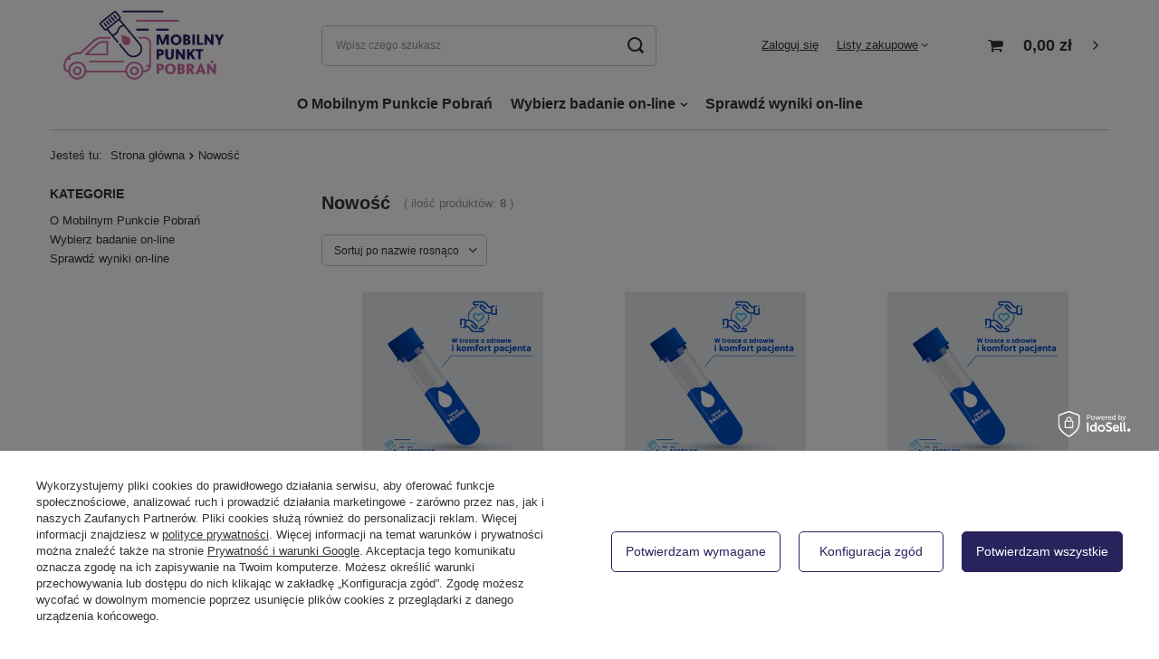

--- FILE ---
content_type: text/html; charset=utf-8
request_url: https://mobilnypunktpobran.pl/pl/newproducts/nowosc.html?newproducts=y
body_size: 14587
content:
<!DOCTYPE html>
<html lang="pl" class="--vat --gross " ><head><meta name='viewport' content='user-scalable=no, initial-scale = 1.0, maximum-scale = 1.0, width=device-width'/> <link rel="preload" crossorigin="anonymous" as="font" href="/gfx/pol/fontello.woff?v=2"><meta http-equiv="Content-Type" content="text/html; charset=utf-8"><meta http-equiv="X-UA-Compatible" content="IE=edge"><title>Nowość | Mobilny punkt pobrań - nie czekaj w kolejce, przyjedziemy do ciebie</title><meta name="keywords" content="Nowość | badania, badania on-line, mobilne pobranie, lekarz online, wyniki badań, konsultacje specjalistyczne, badania lekarskie, pobranie krwi"><meta name="description" content="Nowość Zamów badanie i sprawdź wyniki on-line. Ponad 3000 badań, w ofercie badania podstawowe specjalistyczne oraz laboratoryjne"><link rel="icon" href="/gfx/pol/favicon.ico"><meta name="theme-color" content="#28235D"><meta name="msapplication-navbutton-color" content="#28235D"><meta name="apple-mobile-web-app-status-bar-style" content="#28235D"><link rel="preload stylesheet" as="style" href="/gfx/pol/style.css.gzip?r=1646648359"><script>var app_shop={urls:{prefix:'data="/gfx/'.replace('data="', '')+'pol/',graphql:'/graphql/v1/'},vars:{priceType:'gross',priceTypeVat:true,productDeliveryTimeAndAvailabilityWithBasket:false,geoipCountryCode:'US',},txt:{priceTypeText:' brutto',},fn:{},fnrun:{},files:[],graphql:{}};const getCookieByName=(name)=>{const value=`; ${document.cookie}`;const parts = value.split(`; ${name}=`);if(parts.length === 2) return parts.pop().split(';').shift();return false;};if(getCookieByName('freeeshipping_clicked')){document.documentElement.classList.remove('--freeShipping');}if(getCookieByName('rabateCode_clicked')){document.documentElement.classList.remove('--rabateCode');}</script><meta name="robots" content="index,follow"><meta name="rating" content="general"><meta name="Author" content="Punkt Pobrań na bazie IdoSell (www.idosell.com/shop).">
<!-- Begin LoginOptions html -->

<style>
#client_new_social .service_item[data-name="service_Apple"]:before, 
#cookie_login_social_more .service_item[data-name="service_Apple"]:before,
.oscop_contact .oscop_login__service[data-service="Apple"]:before {
    display: block;
    height: 2.6rem;
    content: url('/gfx/standards/apple.svg?r=1743165583');
}
.oscop_contact .oscop_login__service[data-service="Apple"]:before {
    height: auto;
    transform: scale(0.8);
}
#client_new_social .service_item[data-name="service_Apple"]:has(img.service_icon):before,
#cookie_login_social_more .service_item[data-name="service_Apple"]:has(img.service_icon):before,
.oscop_contact .oscop_login__service[data-service="Apple"]:has(img.service_icon):before {
    display: none;
}
</style>

<!-- End LoginOptions html -->

<!-- Open Graph -->
<meta property="og:type" content="website"><meta property="og:url" content="https://mobilnypunktpobran.pl/pl/newproducts/nowosc.html
"><meta property="og:title" content="Mobilny punkt pobrań - nie czekaj w kolejce, przyjedziemy do ciebie"><meta property="og:description" content="Zamów badanie i sprawdź wyniki on-line. Ponad 3000 badań, w ofercie badania podstawowe specjalistyczne oraz laboratoryjne"><meta property="og:site_name" content="Punkt Pobrań"><meta property="og:locale" content="pl_PL"><meta property="og:image" content="https://mobilnypunktpobran.pl/hpeciai/e558875c6fa9d976591f7d46ca3ccfd2/pol_pl_Zeskrobina-z-ucha-bad-mykol-881_1.jpg"><meta property="og:image:width" content="450"><meta property="og:image:height" content="450">
<!-- End Open Graph -->

<link rel="canonical" href="https://mobilnypunktpobran.pl/pl/newproducts/nowosc.html" />

<link rel="stylesheet" type="text/css" href="/data/designs/15595_1/gfx/pol/custom.css.gzip?r=1713780513"><link rel="preload" as="image" media="(max-width: 420px)" href="/hpeciai/0f45b6ad550a464871b80f0e9f0bd900/pol_is_Zeskrobina-z-ucha-bad-mykol-881jpg"><link rel="preload" as="image" media="(min-width: 420.1px)" href="/hpeciai/7a912e219544d21ad8c26ef048973d29/pol_il_Zeskrobina-z-ucha-bad-mykol-881jpg"><link rel="preload" as="image" media="(max-width: 420px)" href="/hpeciai/0f45b6ad550a464871b80f0e9f0bd900/pol_is_Homocysteina-882jpg"><link rel="preload" as="image" media="(min-width: 420.1px)" href="/hpeciai/7a912e219544d21ad8c26ef048973d29/pol_il_Homocysteina-882jpg"></head><body><script>
					var script = document.createElement('script');
					script.src = app_shop.urls.prefix + 'envelope.js.gzip';

					document.getElementsByTagName('body')[0].insertBefore(script, document.getElementsByTagName('body')[0].firstChild);
				</script><div id="container" class="search_page container"><header class="d-flex flex-nowrap flex-md-wrap mx-md-n3 commercial_banner"><script class="ajaxLoad">
                app_shop.vars.vat_registered = "true";
                app_shop.vars.currency_format = "###,##0.00";
                
                    app_shop.vars.currency_before_value = false;
                
                    app_shop.vars.currency_space = true;
                
                app_shop.vars.symbol = "zł";
                app_shop.vars.id= "PLN";
                app_shop.vars.baseurl = "http://mobilnypunktpobran.pl/";
                app_shop.vars.sslurl= "https://mobilnypunktpobran.pl/";
                app_shop.vars.curr_url= "%2Fpl%2Fnewproducts%2Fnowosc.html%3Fnewproducts%3Dy";
                

                var currency_decimal_separator = ',';
                var currency_grouping_separator = ' ';

                
                    app_shop.vars.blacklist_extension = ["exe","com","swf","js","php"];
                
                    app_shop.vars.blacklist_mime = ["application/javascript","application/octet-stream","message/http","text/javascript","application/x-deb","application/x-javascript","application/x-shockwave-flash","application/x-msdownload"];
                
                    app_shop.urls.contact = "/pl/contact.html";
                </script><div id="viewType" style="display:none"></div><div id="logo" class="col-md-3 d-flex align-items-center"><a href="/" target="_self"><img src="/data/gfx/mask/pol/logo_1_big.png" alt="Mobilny Punkt Pobrań" width="659" height="303"></a></div><form action="https://mobilnypunktpobran.pl/pl/search.html" method="get" id="menu_search" class="menu_search px-0 col-md-4 px-md-3"><a href="#showSearchForm" class="menu_search__mobile"></a><div class="menu_search__block"><div class="menu_search__item --input"><input class="menu_search__input" type="text" name="text" autocomplete="off" placeholder="Wpisz czego szukasz"><button class="menu_search__submit" type="submit"></button></div><div class="menu_search__item --results search_result"></div></div></form><div id="menu_settings" class="col-md-3 px-0 px-md-3 d-flex align-items-center justify-content-center justify-content-lg-end"><div id="menu_additional"><a class="account_link" href="https://mobilnypunktpobran.pl/pl/login.html">Zaloguj się</a><div class="shopping_list_top" data-empty="true"><a href="https://mobilnypunktpobran.pl/pl/shoppinglist" class="wishlist_link slt_link">Listy zakupowe</a><div class="slt_lists"><ul class="slt_lists__nav"><li class="slt_lists__nav_item" data-list_skeleton="true" data-list_id="true" data-shared="true"><a class="slt_lists__nav_link" data-list_href="true"><span class="slt_lists__nav_name" data-list_name="true"></span><span class="slt_lists__count" data-list_count="true">0</span></a></li></ul><span class="slt_lists__empty">Dodaj do nich produkty, które lubisz i chcesz kupić później.</span></div></div></div></div><div class="shopping_list_top_mobile d-none" data-empty="true"><a href="https://mobilnypunktpobran.pl/pl/shoppinglist" class="sltm_link"></a></div><div class="sl_choose sl_dialog"><div class="sl_choose__wrapper sl_dialog__wrapper p-4 p-md-5"><div class="sl_choose__item --top sl_dialog_close mb-2"><strong class="sl_choose__label">Zapisz na liście zakupowej</strong></div><div class="sl_choose__item --lists" data-empty="true"><div class="sl_choose__list f-group --radio m-0 d-md-flex align-items-md-center justify-content-md-between" data-list_skeleton="true" data-list_id="true" data-shared="true"><input type="radio" name="add" class="sl_choose__input f-control" id="slChooseRadioSelect" data-list_position="true"><label for="slChooseRadioSelect" class="sl_choose__group_label f-label py-4" data-list_position="true"><span class="sl_choose__sub d-flex align-items-center"><span class="sl_choose__name" data-list_name="true"></span><span class="sl_choose__count" data-list_count="true">0</span></span></label><button type="button" class="sl_choose__button --desktop btn --solid">Zapisz</button></div></div><div class="sl_choose__item --create sl_create mt-4"><a href="#new" class="sl_create__link  align-items-center">Stwórz nową listę zakupową</a><form class="sl_create__form align-items-center"><div class="sl_create__group f-group --small mb-0"><input type="text" class="sl_create__input f-control" required="required"><label class="sl_create__label f-label">Nazwa nowej listy</label></div><button type="submit" class="sl_create__button btn --solid ml-2 ml-md-3">Utwórz listę</button></form></div><div class="sl_choose__item --mobile mt-4 d-flex justify-content-center d-md-none"><button class="sl_choose__button --mobile btn --solid --large">Zapisz</button></div></div></div><div id="menu_basket" class="col-md-2 px-0 pr-md-3 topBasket"><a class="topBasket__sub" href="/basketedit.php"><span class="badge badge-info"></span><strong class="topBasket__price" style="display: none;">0,00 zł</strong></a><div class="topBasket__details --products" style="display: none;"><div class="topBasket__block --labels"><label class="topBasket__item --name">Produkt</label><label class="topBasket__item --sum">Ilość</label><label class="topBasket__item --prices">Cena</label></div><div class="topBasket__block --products"></div></div><div class="topBasket__details --shipping" style="display: none;"><span class="topBasket__name">Koszt dostawy od</span><span id="shipppingCost"></span></div><script>
                        app_shop.vars.cache_html = true;
                    </script></div><nav id="menu_categories" class="col-md-12 px-0 px-md-3 wide"><button type="button" class="navbar-toggler"><i class="icon-reorder"></i></button><div class="navbar-collapse" id="menu_navbar"><ul class="navbar-nav mx-md-n2"><li class="nav-item"><a  href="/pl/terms/o-mobilnym-punkcie-pobran-30.html" target="_self" title="O Mobilnym Punkcie Pobrań" class="nav-link" >O Mobilnym Punkcie Pobrań</a></li><li class="nav-item"><a  href="/pl/menu/wybierz-badanie-on-line-154.html" target="_self" title="Wybierz badanie on-line" class="nav-link" >Wybierz badanie on-line</a><ul class="navbar-subnav"><li class="nav-item empty"><a class="nav-link" href="/pl/menu/pelna-oferta-155.html" target="_self">Pełna Oferta</a></li><li class="nav-item empty"><a class="nav-link" href="/pl/search.html?text=pakiety&amp;counter=0" target="_self">Pakiety Badań</a></li></ul></li><li class="nav-item"><a  href="https://wyniki.diag.pl/" target="_blank" title="Sprawdź wyniki on-line" class="nav-link" >Sprawdź wyniki on-line</a></li></ul></div></nav><div id="breadcrumbs" class="breadcrumbs col-md-12"><div class="back_button"><button id="back_button"><i class="icon-angle-left"></i> Wstecz</button></div><div class="list_wrapper"><ol><li><span>Jesteś tu:  </span></li><li class="bc-main"><span><a href="/">Strona główna</a></span></li><li class="bc-item-1 bc-active"><span>Nowość</span></li></ol></div></div></header><div id="layout" class="row clearfix"><aside class="col-3"><section class="shopping_list_menu"><div class="shopping_list_menu__block --lists slm_lists" data-empty="true"><span class="slm_lists__label">Listy zakupowe</span><ul class="slm_lists__nav"><li class="slm_lists__nav_item" data-list_skeleton="true" data-list_id="true" data-shared="true"><a class="slm_lists__nav_link" data-list_href="true"><span class="slm_lists__nav_name" data-list_name="true"></span><span class="slm_lists__count" data-list_count="true">0</span></a></li><li class="slm_lists__nav_header"><span class="slm_lists__label">Listy zakupowe</span></li></ul><a href="#manage" class="slm_lists__manage d-none align-items-center d-md-flex">Zarządzaj listami</a></div><div class="shopping_list_menu__block --bought slm_bought"><a class="slm_bought__link d-flex" href="https://mobilnypunktpobran.pl/pl/products-bought.html">
						Lista dotychczas zamówionych produktów
					</a></div><div class="shopping_list_menu__block --info slm_info"><strong class="slm_info__label d-block mb-3">Jak działa lista zakupowa?</strong><ul class="slm_info__list"><li class="slm_info__list_item d-flex mb-3">
							Po zalogowaniu możesz umieścić i przechowywać na liście zakupowej dowolną liczbę produktów nieskończenie długo.
						</li><li class="slm_info__list_item d-flex mb-3">
							Dodanie produktu do listy zakupowej nie oznacza automatycznie jego rezerwacji.
						</li><li class="slm_info__list_item d-flex mb-3">
							Dla niezalogowanych klientów lista zakupowa przechowywana jest do momentu wygaśnięcia sesji (około 24h).
						</li></ul></div></section><div class="setMobileGrid" data-item="#menu_navbar"></div><div class="setMobileGrid" data-item="#menu_navbar3" data-ismenu1="true"></div><div class="setMobileGrid" data-item="#menu_blog"></div><div class="login_menu_block d-lg-none" id="login_menu_block"><a class="sign_in_link" href="/login.php" title=""><i class="icon-user"></i><span>Zaloguj się</span></a><a class="registration_link" href="/client-new.php?register" title=""><i class="icon-lock"></i><span>Zarejestruj się</span></a><a class="order_status_link" href="/order-open.php" title=""><i class="icon-globe"></i><span>Sprawdź status zamówienia</span></a></div><div class="setMobileGrid" data-item="#menu_contact"></div><div class="setMobileGrid" data-item="#menu_settings"></div><div id="menu_categories2" class="mb-4"><a class="menu_categories_label" href="/categories.php">Kategorie </a><ul class="no_active"><li><a href="/pl/terms/o-mobilnym-punkcie-pobran-30.html" target="_self">O Mobilnym Punkcie Pobrań</a></li><li><a href="/pl/menu/wybierz-badanie-on-line-154.html" target="_self">Wybierz badanie on-line</a></li><li><a href="https://wyniki.diag.pl/" target="_blank">Sprawdź wyniki on-line</a></li></ul></div></aside><div id="content" class="col-md-9 col-12"><div class="search_categoriesdescription"><h1 class="big_label">Nowość</h1><span class="navigation_total">
                ( ilość produktów: <b>8</b> )
            </span></div><div id="paging_setting_top" class="s_paging"><form class="s_paging__item --sort" action="/settings.php"><select class="s_paging__select --order --small-md" id="select_top_sort" name="sort_order"><option value="name-a" class="option_name-a">Sortuj po nazwie rosnąco</option><option value="name-d" class="option_name-d">Sortuj po nazwie malejąco</option><option value="price-a" class="option_price-a">Sortuj po cenie rosnąco</option><option value="price-d" class="option_price-d">Sortuj po cenie malejąco</option><option value="date-a" class="option_date-a">Sortuj po dacie rosnąco</option><option value="date-d" class="option_date-d">Sortuj po dacie malejąco</option></select></form></div><div id="menu_compare_product" class="compare pt-2 mb-2 pt-sm-3 mb-sm-3" style="display: none;"><div class="compare__label d-none d-sm-block">Dodane do porównania</div><div class="compare__sub"></div><div class="compare__buttons"><a class="compare__button btn --solid --secondary" href="https://mobilnypunktpobran.pl/pl/product-compare.html" title="Porównaj wszystkie produkty" target="_blank"><span>Porównaj produkty </span><span class="d-sm-none">(0)</span></a><a class="compare__button --remove btn d-none d-sm-block" href="https://mobilnypunktpobran.pl/pl/settings.html?comparers=remove&amp;product=###" title="Usuń wszystkie produkty">
                        Usuń produkty
                    </a></div><script>
                        var cache_html = true;
                    </script></div><section id="search" class="search products d-flex flex-wrap mb-2 mb-sm-3"><div class="product col-6 col-sm-4 pt-3 pb-md-3" data-product_id="881" data-product_page="0" data-product_first="true"><a class="product__icon d-flex justify-content-center align-items-center" data-product-id="881" href="https://mobilnypunktpobran.pl/pl/products/zeskrobina-z-ucha-bad-mykol-998.html" title="Zeskrobina z ucha (bad. mykol.)"><picture><source media="(max-width: 420px)" srcset="/hpeciai/0f45b6ad550a464871b80f0e9f0bd900/pol_is_Zeskrobina-z-ucha-bad-mykol-881jpg"></source><img src="/hpeciai/7a912e219544d21ad8c26ef048973d29/pol_il_Zeskrobina-z-ucha-bad-mykol-881jpg" alt="Zeskrobina z ucha (bad. mykol.)"></picture><strong class="label_icons"><span class="label --new">
													Nowość
												</span></strong></a><h3><a class="product__name" href="https://mobilnypunktpobran.pl/pl/products/zeskrobina-z-ucha-bad-mykol-998.html" title="Zeskrobina z ucha (bad. mykol.)">Zeskrobina z ucha (bad. mykol.)</a></h3><div class="product__prices"><strong class="price">87,00 zł / usł.</strong></div><div class="product__compare --has-child"><a class="product__compare_item --add btn" rel="nofollow" href="https://mobilnypunktpobran.pl/pl/settings.html?comparers=add&amp;product=881" title="Kliknij, aby dodać produkt do porównania">+ Dodaj do porównania</a></div><div class="product__traits d-none d-md-block mt-2"><ul><li class="trait"><span class="trait__name">Kategoria badania: </span><div class="trait__values"><a class="trait__value" href="/pl/parameters/mikrobiologia-29.html">Mikrobiologia</a>, <a class="trait__value" href="/pl/parameters/infekcje-28.html">Infekcje</a></div></li></ul></div></div><div class="product col-6 col-sm-4 pt-3 pb-md-3" data-product_id="882" data-product_page="0"><a class="product__icon d-flex justify-content-center align-items-center" data-product-id="882" href="https://mobilnypunktpobran.pl/pl/products/homocysteina-999.html" title="Homocysteina"><picture><source media="(max-width: 420px)" srcset="/hpeciai/0f45b6ad550a464871b80f0e9f0bd900/pol_is_Homocysteina-882jpg"></source><img src="/hpeciai/7a912e219544d21ad8c26ef048973d29/pol_il_Homocysteina-882jpg" alt="Homocysteina"></picture><strong class="label_icons"><span class="label --new">
													Nowość
												</span></strong></a><h3><a class="product__name" href="https://mobilnypunktpobran.pl/pl/products/homocysteina-999.html" title="Homocysteina">Homocysteina</a></h3><div class="product__prices"><strong class="price">91,00 zł / usł.</strong></div><div class="product__compare --has-child"><a class="product__compare_item --add btn" rel="nofollow" href="https://mobilnypunktpobran.pl/pl/settings.html?comparers=add&amp;product=882" title="Kliknij, aby dodać produkt do porównania">+ Dodaj do porównania</a></div><div class="product__traits d-none d-md-block mt-2"><ul><li class="trait"><span class="trait__name">Kategoria badania: </span><div class="trait__values"><a class="trait__value" href="/pl/parameters/diagnostyka-anemii-51.html">Diagnostyka anemii</a>, <a class="trait__value" href="/pl/parameters/diagnostyka-choroby-wiencowej-i-chorob-serca-45.html">Diagnostyka choroby wieńcowej i chorób serca</a>, <a class="trait__value" href="/pl/parameters/dieta-i-odzywianie-64.html">Dieta i odżywianie</a></div></li></ul></div></div><div class="product col-6 col-sm-4 pt-3 pb-md-3" data-product_id="879" data-product_page="0"><a class="product__icon d-flex justify-content-center align-items-center" data-product-id="879" href="https://mobilnypunktpobran.pl/pl/products/skora-gladka-bad-mykol-996.html" title="Skóra gładka (bad. mykol.)"><picture><source media="(max-width: 420px)" data-srcset="/hpeciai/0f45b6ad550a464871b80f0e9f0bd900/pol_is_Skora-gladka-bad-mykol-879jpg"></source><img src="/gfx/pol/loader.gif?r=1646648359" alt="Skóra gładka (bad. mykol.)" class="b-lazy" data-src="/hpeciai/7a912e219544d21ad8c26ef048973d29/pol_il_Skora-gladka-bad-mykol-879jpg"></picture><strong class="label_icons"><span class="label --new">
													Nowość
												</span></strong></a><h3><a class="product__name" href="https://mobilnypunktpobran.pl/pl/products/skora-gladka-bad-mykol-996.html" title="Skóra gładka (bad. mykol.)">Skóra gładka (bad. mykol.)</a></h3><div class="product__prices"><strong class="price">87,00 zł / usł.</strong></div><div class="product__compare --has-child"><a class="product__compare_item --add btn" rel="nofollow" href="https://mobilnypunktpobran.pl/pl/settings.html?comparers=add&amp;product=879" title="Kliknij, aby dodać produkt do porównania">+ Dodaj do porównania</a></div><div class="product__traits d-none d-md-block mt-2"><ul><li class="trait"><span class="trait__name">Kategoria badania: </span><div class="trait__values"><a class="trait__value" href="/pl/parameters/mikrobiologia-29.html">Mikrobiologia</a>, <a class="trait__value" href="/pl/parameters/infekcje-28.html">Infekcje</a></div></li></ul></div></div><div class="product col-6 col-sm-4 pt-3 pb-md-3" data-product_id="880" data-product_page="0"><a class="product__icon d-flex justify-content-center align-items-center" data-product-id="880" href="https://mobilnypunktpobran.pl/pl/products/skora-owlosiona-glowy-bad-mykol-997.html" title="Skóra owłosiona głowy (bad. mykol.)"><picture><source media="(max-width: 420px)" data-srcset="/hpeciai/0f45b6ad550a464871b80f0e9f0bd900/pol_is_Skora-owlosiona-glowy-bad-mykol-880jpg"></source><img src="/gfx/pol/loader.gif?r=1646648359" alt="Skóra owłosiona głowy (bad. mykol.)" class="b-lazy" data-src="/hpeciai/7a912e219544d21ad8c26ef048973d29/pol_il_Skora-owlosiona-glowy-bad-mykol-880jpg"></picture><strong class="label_icons"><span class="label --new">
													Nowość
												</span></strong></a><h3><a class="product__name" href="https://mobilnypunktpobran.pl/pl/products/skora-owlosiona-glowy-bad-mykol-997.html" title="Skóra owłosiona głowy (bad. mykol.)">Skóra owłosiona głowy (bad. mykol.)</a></h3><div class="product__prices"><strong class="price">87,00 zł / usł.</strong></div><div class="product__compare --has-child"><a class="product__compare_item --add btn" rel="nofollow" href="https://mobilnypunktpobran.pl/pl/settings.html?comparers=add&amp;product=880" title="Kliknij, aby dodać produkt do porównania">+ Dodaj do porównania</a></div><div class="product__traits d-none d-md-block mt-2"><ul><li class="trait"><span class="trait__name">Kategoria badania: </span><div class="trait__values"><a class="trait__value" href="/pl/parameters/infekcje-28.html">Infekcje</a>, <a class="trait__value" href="/pl/parameters/mikrobiologia-29.html">Mikrobiologia</a></div></li></ul></div></div><div class="product col-6 col-sm-4 pt-3 pb-md-3" data-product_id="878" data-product_page="0"><a class="product__icon d-flex justify-content-center align-items-center" data-product-id="878" href="https://mobilnypunktpobran.pl/pl/products/naskorek-stopy-bad-mykol-995.html" title="Naskórek stopy (bad. mykol.)"><picture><source media="(max-width: 420px)" data-srcset="/hpeciai/0f45b6ad550a464871b80f0e9f0bd900/pol_is_Naskorek-stopy-bad-mykol-878jpg"></source><img src="/gfx/pol/loader.gif?r=1646648359" alt="Naskórek stopy (bad. mykol.)" class="b-lazy" data-src="/hpeciai/7a912e219544d21ad8c26ef048973d29/pol_il_Naskorek-stopy-bad-mykol-878jpg"></picture><strong class="label_icons"><span class="label --new">
													Nowość
												</span></strong></a><h3><a class="product__name" href="https://mobilnypunktpobran.pl/pl/products/naskorek-stopy-bad-mykol-995.html" title="Naskórek stopy (bad. mykol.)">Naskórek stopy (bad. mykol.)</a></h3><div class="product__prices"><strong class="price">87,00 zł / usł.</strong></div><div class="product__compare --has-child"><a class="product__compare_item --add btn" rel="nofollow" href="https://mobilnypunktpobran.pl/pl/settings.html?comparers=add&amp;product=878" title="Kliknij, aby dodać produkt do porównania">+ Dodaj do porównania</a></div><div class="product__traits d-none d-md-block mt-2"><ul><li class="trait"><span class="trait__name">Kategoria badania: </span><div class="trait__values"><a class="trait__value" href="/pl/parameters/mikrobiologia-29.html">Mikrobiologia</a>, <a class="trait__value" href="/pl/parameters/infekcje-28.html">Infekcje</a></div></li></ul></div></div><div class="product col-6 col-sm-4 pt-3 pb-md-3" data-product_id="875" data-product_page="0"><a class="product__icon d-flex justify-content-center align-items-center" data-product-id="875" href="https://mobilnypunktpobran.pl/pl/products/paznokcie-rak-bad-mykol-992.html" title="Paznokcie rąk (bad. mykol.)"><picture><source media="(max-width: 420px)" data-srcset="/hpeciai/0f45b6ad550a464871b80f0e9f0bd900/pol_is_Paznokcie-rak-bad-mykol-875jpg"></source><img src="/gfx/pol/loader.gif?r=1646648359" alt="Paznokcie rąk (bad. mykol.)" class="b-lazy" data-src="/hpeciai/7a912e219544d21ad8c26ef048973d29/pol_il_Paznokcie-rak-bad-mykol-875jpg"></picture><strong class="label_icons"><span class="label --new">
													Nowość
												</span></strong></a><h3><a class="product__name" href="https://mobilnypunktpobran.pl/pl/products/paznokcie-rak-bad-mykol-992.html" title="Paznokcie rąk (bad. mykol.)">Paznokcie rąk (bad. mykol.)</a></h3><div class="product__prices"><strong class="price">87,00 zł / usł.</strong></div><div class="product__compare --has-child"><a class="product__compare_item --add btn" rel="nofollow" href="https://mobilnypunktpobran.pl/pl/settings.html?comparers=add&amp;product=875" title="Kliknij, aby dodać produkt do porównania">+ Dodaj do porównania</a></div><div class="product__traits d-none d-md-block mt-2"><ul><li class="trait"><span class="trait__name">Kategoria badania: </span><div class="trait__values"><a class="trait__value" href="/pl/parameters/infekcje-28.html">Infekcje</a>, <a class="trait__value" href="/pl/parameters/mikrobiologia-29.html">Mikrobiologia</a></div></li></ul></div></div><div class="product col-6 col-sm-4 pt-3 pb-md-3" data-product_id="876" data-product_page="0"><a class="product__icon d-flex justify-content-center align-items-center" data-product-id="876" href="https://mobilnypunktpobran.pl/pl/products/paznokcie-stop-bad-mykol-993.html" title="Paznokcie stóp (bad. mykol.)"><picture><source media="(max-width: 420px)" data-srcset="/hpeciai/0f45b6ad550a464871b80f0e9f0bd900/pol_is_Paznokcie-stop-bad-mykol-876jpg"></source><img src="/gfx/pol/loader.gif?r=1646648359" alt="Paznokcie stóp (bad. mykol.)" class="b-lazy" data-src="/hpeciai/7a912e219544d21ad8c26ef048973d29/pol_il_Paznokcie-stop-bad-mykol-876jpg"></picture><strong class="label_icons"><span class="label --new">
													Nowość
												</span></strong></a><h3><a class="product__name" href="https://mobilnypunktpobran.pl/pl/products/paznokcie-stop-bad-mykol-993.html" title="Paznokcie stóp (bad. mykol.)">Paznokcie stóp (bad. mykol.)</a></h3><div class="product__prices"><strong class="price">87,00 zł / usł.</strong></div><div class="product__compare --has-child"><a class="product__compare_item --add btn" rel="nofollow" href="https://mobilnypunktpobran.pl/pl/settings.html?comparers=add&amp;product=876" title="Kliknij, aby dodać produkt do porównania">+ Dodaj do porównania</a></div><div class="product__traits d-none d-md-block mt-2"><ul><li class="trait"><span class="trait__name">Kategoria badania: </span><div class="trait__values"><a class="trait__value" href="/pl/parameters/mikrobiologia-29.html">Mikrobiologia</a>, <a class="trait__value" href="/pl/parameters/infekcje-28.html">Infekcje</a></div></li></ul></div></div><div class="product col-6 col-sm-4 pt-3 pb-md-3" data-product_id="877" data-product_page="0"><a class="product__icon d-flex justify-content-center align-items-center" data-product-id="877" href="https://mobilnypunktpobran.pl/pl/products/naskorek-dloni-bad-mykol-994.html" title="Naskórek dłoni (bad. mykol.)"><picture><source media="(max-width: 420px)" data-srcset="/hpeciai/0f45b6ad550a464871b80f0e9f0bd900/pol_is_Naskorek-dloni-bad-mykol-877jpg"></source><img src="/gfx/pol/loader.gif?r=1646648359" alt="Naskórek dłoni (bad. mykol.)" class="b-lazy" data-src="/hpeciai/7a912e219544d21ad8c26ef048973d29/pol_il_Naskorek-dloni-bad-mykol-877jpg"></picture><strong class="label_icons"><span class="label --new">
													Nowość
												</span></strong></a><h3><a class="product__name" href="https://mobilnypunktpobran.pl/pl/products/naskorek-dloni-bad-mykol-994.html" title="Naskórek dłoni (bad. mykol.)">Naskórek dłoni (bad. mykol.)</a></h3><div class="product__prices"><strong class="price">87,00 zł / usł.</strong></div><div class="product__compare --has-child"><a class="product__compare_item --add btn" rel="nofollow" href="https://mobilnypunktpobran.pl/pl/settings.html?comparers=add&amp;product=877" title="Kliknij, aby dodać produkt do porównania">+ Dodaj do porównania</a></div><div class="product__traits d-none d-md-block mt-2"><ul><li class="trait"><span class="trait__name">Kategoria badania: </span><div class="trait__values"><a class="trait__value" href="/pl/parameters/mikrobiologia-29.html">Mikrobiologia</a>, <a class="trait__value" href="/pl/parameters/infekcje-28.html">Infekcje</a></div></li></ul></div></div></section><div id="paging_setting_bottom" class="s_paging"><form class="s_paging__item --sort d-none" action="/settings.php"><select class="s_paging__select --order --small-md" id="select_bottom_sort" name="sort_order"><option value="name-a" class="option_name-a">Sortuj po nazwie rosnąco</option><option value="name-d" class="option_name-d">Sortuj po nazwie malejąco</option><option value="price-a" class="option_price-a">Sortuj po cenie rosnąco</option><option value="price-d" class="option_price-d">Sortuj po cenie malejąco</option><option value="date-a" class="option_date-a">Sortuj po dacie rosnąco</option><option value="date-d" class="option_date-d">Sortuj po dacie malejąco</option></select></form></div><script>
               var  _additional_ajax = true;
            </script></div></div></div><footer class=""><section id="search_hotspot_zone1" class="hotspot mb-5 container" data-ajaxLoad="true" data-pageType="search"><div class="hotspot mb-5 skeleton"><span class="headline"></span><div class="products d-flex flex-wrap"><div class="product col-6 col-sm-3 py-3"><span class="product__icon d-flex justify-content-center align-items-center"></span><span class="product__name"></span><div class="product__prices"></div></div><div class="product col-6 col-sm-3 py-3"><span class="product__icon d-flex justify-content-center align-items-center"></span><span class="product__name"></span><div class="product__prices"></div></div><div class="product col-6 col-sm-3 py-3"><span class="product__icon d-flex justify-content-center align-items-center"></span><span class="product__name"></span><div class="product__prices"></div></div><div class="product col-6 col-sm-3 py-3"><span class="product__icon d-flex justify-content-center align-items-center"></span><span class="product__name"></span><div class="product__prices"></div></div></div></div></section><div id="footer_links" class="row container four_elements"><ul id="menu_orders" class="footer_links col-md-4 col-sm-6 col-12 orders_bg"><li><a id="menu_orders_header" class=" footer_links_label" href="https://mobilnypunktpobran.pl/pl/client-orders.html" title="">
							Moje zamówienie
						</a><ul class="footer_links_sub"><li id="order_status" class="menu_orders_item"><i class="icon-battery"></i><a href="https://mobilnypunktpobran.pl/pl/order-open.html">
									Status zamówienia
								</a></li><li id="order_status2" class="menu_orders_item"><i class="icon-truck"></i><a href="https://mobilnypunktpobran.pl/pl/order-open.html">
									Śledzenie przesyłki
								</a></li><li id="order_rma" class="menu_orders_item"><i class="icon-sad-face"></i><a href="https://mobilnypunktpobran.pl/pl/rma-open.html">
									Chcę zareklamować badanie
								</a></li><li id="order_returns" class="menu_orders_item"><i class="icon-refresh-dollar"></i><a href="https://mobilnypunktpobran.pl/pl/returns-open.html">
									Chcę odwołać badanie
								</a></li><li id="order_contact" class="menu_orders_item"><i class="icon-phone"></i><a href="/pl/contact.html">
										Kontakt
									</a></li></ul></li></ul><ul id="menu_account" class="footer_links col-md-4 col-sm-6 col-12"><li><a id="menu_account_header" class=" footer_links_label" href="https://mobilnypunktpobran.pl/pl/login.html" title="">
							Moje konto
						</a><ul class="footer_links_sub"><li id="account_register_retail" class="menu_orders_item"><i class="icon-register-card"></i><a href="https://mobilnypunktpobran.pl/pl/client-new.html?register">
												Zarejestruj się
											</a></li><li id="account_basket" class="menu_orders_item"><i class="icon-basket"></i><a href="https://mobilnypunktpobran.pl/pl/basketedit.html">
									Koszyk
								</a></li><li id="account_observed" class="menu_orders_item"><i class="icon-star-empty"></i><a href="https://mobilnypunktpobran.pl/pl/shoppinglist">
									Listy zakupowe
								</a></li><li id="account_boughts" class="menu_orders_item"><i class="icon-menu-lines"></i><a href="https://mobilnypunktpobran.pl/pl/products-bought.html">
									Lista zakupionych produktów
								</a></li><li id="account_history" class="menu_orders_item"><i class="icon-clock"></i><a href="https://mobilnypunktpobran.pl/pl/client-orders.html">
									Historia transakcji
								</a></li><li id="account_rebates" class="menu_orders_item"><i class="icon-scissors-cut"></i><a href="https://mobilnypunktpobran.pl/pl/client-rebate.html">
									Moje rabaty
								</a></li><li id="account_newsletter" class="menu_orders_item"><i class="icon-envelope-empty"></i><a href="https://mobilnypunktpobran.pl/pl/newsletter.html">
									Newsletter
								</a></li></ul></li></ul><ul id="menu_regulations" class="footer_links col-md-4 col-sm-6 col-12"><li><span class="footer_links_label">Regulaminy</span><ul class="footer_links_sub"><li><a href="/pl/terms/o-mobilnym-punkcie-pobran-30.html">
											Informacje o sklepie
										</a></li><li><a href="/pl/payments.html">
											Sposoby płatności i dostawy
										</a></li><li><a href="/pl/terms.html">
											Regulamin
										</a></li><li><a href="/pl/privacy-and-cookie-notice.html">
											Polityka prywatności
										</a></li><li><a href="/pl/returns-and_replacements.html">
											Odstąpienie od umowy
										</a></li></ul></li></ul><ul class="footer_links col-md-4 col-sm-6 col-12" id="links_footer_1"><li><span  title="Mobilny Punkt Pobrań" class="footer_links_label" ><span>Mobilny Punkt Pobrań</span></span><ul class="footer_links_sub"><li><a href="https://www.facebook.com/mobilnypunktpobran/" target="_self" title="Facebook" ><img alt="Facebook" src="/data/gfx/pol/navigation/1_4_i_128.svg" data-onmouseover="/data/gfx/pol/navigation/1_4_o_128.svg"></a></li><li><a href="https://www.instagram.com/mobilnypunktpobran/" target="_self" title="Instagram" ><img alt="Instagram" src="/data/gfx/pol/navigation/1_4_i_121.svg" data-onmouseover="/data/gfx/pol/navigation/1_4_o_121.svg"></a></li></ul></li></ul></div><div id="menu_contact" class="container d-md-flex align-items-md-center justify-content-md-between"><ul><li class="contact_type_header"><a href="https://mobilnypunktpobran.pl/pl/contact.html" title="">
                            Kontakt
                        </a></li><li class="contact_type_phone"><a href="tel:+48794398618">+48 794398618</a></li><li class="contact_type_mail"><a href="mailto:mpp@mobilnypunktpobran.pl">mpp@mobilnypunktpobran.pl</a></li><li class="contact_type_adress"><span class="shopshortname">Punkt Pobrań<span>, </span></span><span class="adress_street">Poznańska 121 Mobilny Punkt Pobrań Galeria Kalisz<span>, </span></span><span class="adress_zipcode">62-800<span class="n55931_city"> Kalisz</span></span></li></ul><div class="logo_iai"><a class="n53399_iailogo" target="_blank" href="https://www.idosell.com/pl/?utm_source=clientShopSite&amp;utm_medium=Label&amp;utm_campaign=PoweredByBadgeLink" title="Sklep internetowy IdoSell"><img class="n53399_iailogo" src="/ajax/poweredby_IdoSell_Shop_black.svg?v=1" alt="Sklep internetowy IdoSell"></a></div></div><script>
				const instalmentData = {
					
					currency: 'zł',
					
					
							basketCost: 0,
						
							basketCostNet: 0,
						
					
					basketCount: parseInt(0, 10),
					
					
							price: 0,
							priceNet: 0,
						
				}
			</script><script type="application/ld+json">
		{
		"@context": "http://schema.org",
		"@type": "Organization",
		"url": "https://mobilnypunktpobran.pl/",
		"logo": "https://mobilnypunktpobran.pl/data/gfx/mask/pol/logo_1_big.png"
		}
		</script><script type="application/ld+json">
		{
			"@context": "http://schema.org",
			"@type": "BreadcrumbList",
			"itemListElement": [
			{
			"@type": "ListItem",
			"position": 1,
			"item": "https://mobilnypunktpobran.pl/pl/newproducts/nowosc.html",
			"name": "Nowość"
			}
		]
		}
	</script><script type="application/ld+json">
		{
		"@context": "http://schema.org",
		"@type": "WebSite",
		
		"url": "https://mobilnypunktpobran.pl/",
		"potentialAction": {
		"@type": "SearchAction",
		"target": "https://mobilnypunktpobran.pl/search.php?text={search_term_string}",
		"query-input": "required name=search_term_string"
		}
		}
	</script><script>
                app_shop.vars.request_uri = "%2Fpl%2Fnewproducts%2Fnowosc.html%3Fnewproducts%3Dy"
                app_shop.vars.additional_ajax = '/search.php'
            </script></footer><script src="/gfx/pol/shop.js.gzip?r=1646648359"></script><script src="/gfx/pol/menu_filter.js.gzip?r=1646648359"></script><script src="/gfx/pol/search_promo_products.js.gzip?r=1646648359"></script><script>
                app_shop.runApp();
            </script><a id="opinions_badge" class="opinions_badge " target="_blank" href="https://zaufaneopinie.smile.pl/mobilnypunktpobran.pl">
    <div class="opinions_badge__close">
<svg width="18" height="18" viewBox="0 0 18 18" fill="none" xmlns="http://www.w3.org/2000/svg">
<mask id="mask0_620_3560" style="mask-type:alpha" maskUnits="userSpaceOnUse" x="0" y="0" width="18" height="18">
<rect width="18" height="18" fill="#D9D9D9"/>
</mask>
<g mask="url(#mask0_620_3560)">
<path d="M6.3 12.7499L5.25 11.6999L7.95 8.99993L5.25 6.31868L6.3 5.26868L9 7.96868L11.6812 5.26868L12.7313 6.31868L10.0312 8.99993L12.7313 11.6999L11.6812 12.7499L9 10.0499L6.3 12.7499Z" fill="#4F4F4F"/>
</g>
</svg>
    </div>
    <div class="opinions_badge__alt">Prawdziwe opinie klientów</div>
    <div class="opinions_badge__info">
		<span class="opinions_badge__notes">
					4
					<small>/ 5.0</small>
				</span>
				<span>
        <span class="opinions_badge__stars">
            <svg width="15" height="15" viewBox="0 0 15 15" fill="none" xmlns="http://www.w3.org/2000/svg">
                <path d="M2.9041 14.6953L4.08477 9.59121L0.125 6.1582L5.35625 5.7041L7.39062 0.890625L9.425 5.7041L14.6562 6.1582L10.6965 9.59121L11.8771 14.6953L7.39062 11.9889L2.9041 14.6953Z"
          fill="#FFBA27"/>
            </svg>
            <svg width="15" height="15" viewBox="0 0 15 15" fill="none" xmlns="http://www.w3.org/2000/svg">
                <path d="M2.9041 14.6953L4.08477 9.59121L0.125 6.1582L5.35625 5.7041L7.39062 0.890625L9.425 5.7041L14.6562 6.1582L10.6965 9.59121L11.8771 14.6953L7.39062 11.9889L2.9041 14.6953Z"
          fill="#FFBA27"/>
            </svg>
            <svg width="15" height="15" viewBox="0 0 15 15" fill="none" xmlns="http://www.w3.org/2000/svg">
                <path d="M2.9041 14.6953L4.08477 9.59121L0.125 6.1582L5.35625 5.7041L7.39062 0.890625L9.425 5.7041L14.6562 6.1582L10.6965 9.59121L11.8771 14.6953L7.39062 11.9889L2.9041 14.6953Z"
          fill="#FFBA27"/>
            </svg>
            <svg width="15" height="15" viewBox="0 0 15 15" fill="none" xmlns="http://www.w3.org/2000/svg">
                <path d="M2.9041 14.6953L4.08477 9.59121L0.125 6.1582L5.35625 5.7041L7.39062 0.890625L9.425 5.7041L14.6562 6.1582L10.6965 9.59121L11.8771 14.6953L7.39062 11.9889L2.9041 14.6953Z"
          fill="#FFBA27"/>
            </svg>
            <svg width="15" height="15" viewBox="0 0 15 15" fill="none" xmlns="http://www.w3.org/2000/svg">
                <path d="M2.9041 14.6953L4.08477 9.59121L0.125 6.1582L5.35625 5.7041L7.39062 0.890625L9.425 5.7041L14.6562 6.1582L10.6965 9.59121L11.8771 14.6953L7.39062 11.9889L2.9041 14.6953Z"
          fill="#dddddd"/>
            </svg>
				</span>
        <span class="opinions_badge__count">4 opinie</span>
        </span>
    </div>
    <div class="opinions_badge__icon"><svg width="97" height="29" viewBox="0 0 97 29" fill="none" xmlns="http://www.w3.org/2000/svg">
                      <path d="M1.06263 9.63437C1.28985 4.87945 5.04478 1.04952 9.79824 0.793599C11.6382 0.694541 13.3984 0.628445 14.6046 0.64759C15.7664 0.666032 17.4423 0.740964 19.2083 0.836047C24.0478 1.09661 27.8845 4.99529 28.0959 9.83715C28.1788 11.7355 28.2406 13.4645 28.2406 14.404C28.2406 15.328 28.1809 17.0221 28.1 18.8922C27.8881 23.7934 23.9646 27.7181 19.0628 27.9158C17.2791 27.9878 15.6319 28.0399 14.6046 28.0399C13.5599 28.0399 11.8741 27.986 10.0556 27.9122C5.19252 27.7147 1.28084 23.8488 1.05313 18.9871C0.969245 17.1961 0.908447 15.5149 0.908447 14.404C0.908447 13.2516 0.973872 11.4916 1.06263 9.63437Z" fill="#E8594B"/>
                      <path d="M21.1093 11.9766L19.8704 12.4771C19.7109 12.5418 19.5432 12.5744 19.3724 12.5744C19.0063 12.5744 18.6522 12.42 18.4016 12.1506C18.1523 11.8831 18.0236 11.5195 18.0493 11.1534L18.1429 9.82088L17.2832 8.79858C17.0923 8.57126 16.9969 8.29308 16.9837 8.008H8.83734C7.36167 8.008 6.15601 9.21366 6.15601 10.6956V18.1682C6.15601 19.6502 7.36167 20.8495 8.83734 20.8495H10.8782L10.8342 22.0991C10.8217 22.6078 11.0917 23.0725 11.5438 23.3111C11.7385 23.4116 11.9457 23.4618 12.1592 23.4618C12.4355 23.4618 12.7118 23.3676 12.9441 23.1918L16.0587 20.8495H19.6506C21.1263 20.8495 22.3319 19.6502 22.3319 18.1682V12.4708L21.1093 11.9766ZM14.5561 16.4225H11.26C10.9479 16.4225 10.6948 16.1694 10.6948 15.8573C10.6948 15.5453 10.9479 15.2922 11.26 15.2922H14.5561C14.8682 15.2922 15.1212 15.5453 15.1212 15.8573C15.1212 16.1694 14.8682 16.4225 14.5561 16.4225ZM17.4779 13.5678H11.2612C10.9491 13.5678 10.6961 13.3148 10.6961 13.0027C10.6961 12.6906 10.9491 12.4375 11.2612 12.4375H17.4779C17.79 12.4375 18.0431 12.6906 18.0431 13.0027C18.0431 13.3148 17.79 13.5678 17.4779 13.5678Z" fill="white"/>
                      <path d="M21.4359 5.69966L22.3458 7.15587L24.0117 7.57095C24.288 7.64002 24.3967 7.97409 24.2139 8.19261L23.11 9.50754L23.2299 11.22C23.25 11.5038 22.9656 11.711 22.7012 11.6043L21.1094 10.9606L19.5175 11.6043C19.2538 11.711 18.9687 11.5044 18.9888 11.22L19.1087 9.50754L18.0048 8.19261C17.8214 7.97472 17.9307 7.64002 18.207 7.57095L19.8729 7.15587L20.7828 5.69966C20.9329 5.4579 21.2852 5.4579 21.4359 5.69966Z" fill="white"/>
                      <path d="M44.9998 2.43411L44.2976 5.89815C43.5252 5.43004 41.8166 5.10236 40.7165 5.10236C39.5463 5.10236 38.9377 5.31301 38.9377 5.92156C38.9377 7.51315 45.5849 6.41308 45.5849 11.4219C45.5849 14.2774 43.4082 16.0562 39.5697 16.0562C37.8142 16.0562 36.1524 15.7286 35.146 15.237L35.4268 11.6091C36.2929 12.1709 38.1419 12.639 39.6867 12.639C40.974 12.639 41.606 12.4518 41.606 11.773C41.606 10.0878 34.9587 11.2112 34.9587 6.27264C34.9587 3.51077 37.1589 1.68512 40.6229 1.68512C41.957 1.68512 43.9231 1.94259 44.9998 2.43411ZM62.48 15.8222H58.7351V9.80691C58.7351 8.89408 58.2904 8.58981 57.6116 8.58981C57.2137 8.58981 56.652 8.73024 56.2775 8.9409V15.8222H52.5326V9.80691C52.5326 8.89408 52.0879 8.58981 51.4091 8.58981C51.0112 8.58981 50.4495 8.73024 50.075 8.9409V15.8222H46.3301V5.59388L50.075 5.45344V6.24924C50.5197 5.87475 51.0346 5.61728 51.5964 5.45344C51.9708 5.33642 52.3687 5.2896 52.7666 5.2896C54.054 5.2896 55.1072 5.78112 55.7158 6.76416C56.652 5.73431 57.7052 5.2896 58.9692 5.2896C61.0289 5.2896 62.48 6.43648 62.48 9.03452V15.8222ZM65.5586 0.585056C66.6821 0.585056 67.4779 1.40426 67.4779 2.48092C67.4779 3.60439 66.6821 4.42359 65.5586 4.42359C64.3883 4.42359 63.5457 3.60439 63.5457 2.48092C63.5457 1.40426 64.3883 0.585056 65.5586 0.585056ZM67.3842 5.45344V15.8222H63.6393V5.59388L67.3842 5.45344ZM72.3049 0.982954V15.8222H68.56V1.12339L72.3049 0.982954ZM82.9834 11.6091H76.8979C77.249 12.4283 78.1384 12.8028 79.7768 12.8028C80.7131 12.8028 82.0472 12.5454 82.843 12.1241L82.9834 15.2838C82.1408 15.7754 80.596 16.0562 79.496 16.0562C75.1659 16.0562 72.9658 13.9497 72.9658 10.6495C72.9658 7.39612 75.2361 5.2896 78.2789 5.2896C81.0641 5.2896 83.1004 6.928 83.1004 9.92394C83.1004 10.3452 83.0536 11.0474 82.9834 11.6091ZM78.3023 7.93445C77.4128 7.93445 76.9213 8.543 76.7575 9.54944H79.6364V9.29198C79.6364 8.44937 79.1449 7.93445 78.3023 7.93445Z" fill="#4F4F4F"/>
                      <path d="M39.6007 24.1095L39.4942 25.3875H34.542V24.1947L37.7476 20.3288H34.6592V19.0615H39.409V20.2542L36.2141 24.1095H39.6007ZM44.225 25.3875H42.9364V25.0254C42.5956 25.2917 42.095 25.4834 41.5306 25.4834C40.4869 25.4834 39.9224 24.9509 39.9224 24.0776C39.9224 23.1297 40.6466 22.6292 41.7755 22.6292C42.1909 22.6292 42.6488 22.7144 42.8938 22.8209V22.5653C42.8938 22.0115 42.5636 21.7985 41.8181 21.7985C41.2963 21.7985 40.6999 21.9476 40.3591 22.1393L40.3058 20.9465C40.7531 20.7335 41.3815 20.6057 42.0205 20.6057C43.4476 20.6057 44.225 21.1808 44.225 22.4801V25.3875ZM42.8938 24.3012V23.6303C42.6914 23.5344 42.3719 23.4705 42.1057 23.4705C41.5625 23.4705 41.275 23.6409 41.275 24.0563C41.275 24.429 41.5199 24.5781 41.9885 24.5781C42.3187 24.5781 42.6914 24.461 42.8938 24.3012ZM49.3975 20.6696V25.3875H48.0449V24.9935C47.5976 25.3343 47.1503 25.4834 46.6285 25.4834C45.6593 25.4834 45.0203 24.9615 45.0203 23.79V20.7335L46.3729 20.6696V23.5025C46.3729 24.0563 46.6604 24.2799 47.129 24.2799C47.4379 24.2799 47.7574 24.1628 48.0449 23.9924V20.7335L49.3975 20.6696ZM53.0806 18.71L53.0274 19.8815C52.9209 19.8389 52.7398 19.8176 52.6014 19.8176C52.0902 19.8176 51.8133 20.0412 51.8133 20.5631V20.7015H52.9741L52.8783 21.8624H51.8133V25.3875H50.4501V21.8624H49.8111V20.7015H50.4501V20.5418C50.4501 19.2851 51.2382 18.6355 52.4523 18.6355C52.644 18.6355 52.9209 18.6568 53.0806 18.71ZM57.4497 25.3875H56.1611V25.0254C55.8203 25.2917 55.3197 25.4834 54.7553 25.4834C53.7116 25.4834 53.1471 24.9509 53.1471 24.0776C53.1471 23.1297 53.8713 22.6292 55.0002 22.6292C55.4156 22.6292 55.8735 22.7144 56.1185 22.8209V22.5653C56.1185 22.0115 55.7883 21.7985 55.0428 21.7985C54.521 21.7985 53.9246 21.9476 53.5838 22.1393L53.5305 20.9465C53.9778 20.7335 54.6062 20.6057 55.2452 20.6057C56.6723 20.6057 57.4497 21.1808 57.4497 22.4801V25.3875ZM56.1185 24.3012V23.6303C55.9161 23.5344 55.5966 23.4705 55.3304 23.4705C54.7872 23.4705 54.4997 23.6409 54.4997 24.0563C54.4997 24.429 54.7446 24.5781 55.2132 24.5781C55.5434 24.5781 55.9161 24.461 56.1185 24.3012ZM62.6648 25.3875H61.3122V22.5866C61.3122 22.0328 61.0247 21.8091 60.5454 21.8091C60.2366 21.8091 59.8851 21.9263 59.5976 22.1073V25.3875H58.245V20.7335L59.5976 20.6696V21.1062C60.0449 20.7654 60.5135 20.6057 61.046 20.6057C62.0151 20.6057 62.6648 21.1275 62.6648 22.299V25.3875ZM67.6143 23.3747H64.611C64.7388 23.9604 65.2606 24.2906 66.1233 24.2906C66.6025 24.2906 67.2202 24.1521 67.5823 23.9285L67.6356 25.0893C67.2628 25.3343 66.5599 25.4834 66.0274 25.4834C64.1956 25.4834 63.1839 24.5249 63.1839 23.0232C63.1839 21.5642 64.1956 20.6057 65.5375 20.6057C66.7729 20.6057 67.6675 21.3725 67.6675 22.6718C67.6675 22.8528 67.6462 23.151 67.6143 23.3747ZM65.5482 21.5855C64.9944 21.5855 64.6323 21.9689 64.5577 22.5972H66.4002V22.4588C66.4002 21.9369 66.07 21.5855 65.5482 21.5855ZM73.2473 18.9656C75.1749 18.9656 76.5594 20.3501 76.5594 22.2245C76.5594 24.0989 75.1749 25.4834 73.2473 25.4834C71.3303 25.4834 69.9351 24.0989 69.9351 22.2245C69.9351 20.3501 71.3303 18.9656 73.2473 18.9656ZM73.2473 24.216C74.3336 24.216 75.0897 23.3747 75.0897 22.2245C75.0897 21.0743 74.3336 20.2329 73.2473 20.2329C72.1716 20.2329 71.4048 21.0636 71.4048 22.2245C71.4048 23.3747 72.1716 24.216 73.2473 24.216ZM81.8083 22.9913C81.8083 24.429 80.8285 25.4834 79.4547 25.4834C79.05 25.4834 78.7411 25.4195 78.4855 25.2917V27.3578H77.133V20.7335L78.4855 20.6696V21.0104C78.805 20.7548 79.2097 20.6057 79.7103 20.6057C80.8818 20.6057 81.8083 21.5109 81.8083 22.9913ZM80.4025 23.0339C80.4025 22.2671 80.0085 21.7772 79.2736 21.7772C78.9861 21.7772 78.6879 21.8624 78.4855 22.0221V24.1841C78.6559 24.248 78.9328 24.3119 79.1991 24.3119C79.9339 24.3119 80.4025 23.822 80.4025 23.0339ZM83.0204 18.5503C83.4464 18.5503 83.7446 18.8591 83.7446 19.2745C83.7446 19.6898 83.4464 20.0093 83.0204 20.0093C82.5838 20.0093 82.2643 19.6898 82.2643 19.2745C82.2643 18.8591 82.5838 18.5503 83.0204 18.5503ZM83.6807 20.6696V25.3875H82.3282V20.7335L83.6807 20.6696ZM88.9062 25.3875H87.5536V22.5866C87.5536 22.0328 87.2661 21.8091 86.7868 21.8091C86.478 21.8091 86.1265 21.9263 85.839 22.1073V25.3875H84.4864V20.7335L85.839 20.6696V21.1062C86.2863 20.7654 86.7549 20.6057 87.2874 20.6057C88.2565 20.6057 88.9062 21.1275 88.9062 22.299V25.3875ZM90.4051 18.5503C90.8311 18.5503 91.1293 18.8591 91.1293 19.2745C91.1293 19.6898 90.8311 20.0093 90.4051 20.0093C89.9684 20.0093 89.6489 19.6898 89.6489 19.2745C89.6489 18.8591 89.9684 18.5503 90.4051 18.5503ZM91.0654 20.6696V25.3875H89.7128V20.7335L91.0654 20.6696ZM96.014 23.3747H93.0107C93.1385 23.9604 93.6603 24.2906 94.523 24.2906C95.0022 24.2906 95.6199 24.1521 95.982 23.9285L96.0353 25.0893C95.6625 25.3343 94.9596 25.4834 94.4271 25.4834C92.5953 25.4834 91.5836 24.5249 91.5836 23.0232C91.5836 21.5642 92.5953 20.6057 93.9372 20.6057C95.1726 20.6057 96.0672 21.3725 96.0672 22.6718C96.0672 22.8528 96.0459 23.151 96.014 23.3747ZM93.9479 21.5855C93.3941 21.5855 93.032 21.9689 92.9574 22.5972H94.7999V22.4588C94.7999 21.9369 94.4697 21.5855 93.9479 21.5855Z" fill="#4F4F4F"/>
                 </svg></div>
</a>
<style>
.opinions_badge {
    font-family: Arial, sans-serif;
    border: 1px solid #DEDEDE;
    position: fixed;
    z-index: 999;
    left: calc(15px + env(safe-area-inset-left));
    bottom: 15px;
    transition: opacity .2s, visibility .2s;
    background: #fff;
    color: #4F4F4F !important;
    cursor: pointer;
    display: flex;
    flex-direction: column;
    align-items: center;
    text-align: center;
    box-sizing: content-box;
    border-radius: 3px;
    box-shadow: 5px 5px 15px rgba(0, 0, 0, 0.1);
    gap: 12px;
    padding: 8px 0;
    width: 96px;
    line-height: 1;
    text-decoration: none
}

.opinions_badge.--right {
    right: calc(15px + env(safe-area-inset-right));
    left: auto;
}

.opinions_badge.--hidden {
    display: none;
}

.opinions_badge__close {
    aspect-ratio: 1;
    position: absolute;
    top: 0;
    right: 0;
    z-index: 1;
}

.opinions_badge__icon * {
    max-width: 100%;
    width: 100%;
}

.opinions_badge__icon {
    padding: 0 9px;
    display: flex;
    width: 100%;
}

.opinions_badge__alt {
    font-weight: 700;
    font-size: 11px;
    color: #4F4F4F;
    background: none;
    padding: 10px 7px 0;
    margin-bottom: -2px;
}

.opinions_badge__info {
    display: block;
    margin: 0 8px;
    width: calc(100% - 16px);
}

.opinions_badge__stars {
    display: flex;
    justify-content: center;
    gap: 3px;
    margin: 0 0 4px;
}

.opinions_badge__stars svg {
    width: 14px;
    height: 14px;
}

.opinions_badge__notes {
    font-size: 19px;
    font-weight: 700;
    display: block;
    padding: 0;
    margin: 0 0 6px;
    height: 14px;
    line-height: 14px;
}

.opinions_badge__count {
    display: block;
    font-size: 11px;
    height: 8px;
}

.opinions_badge__notes small {
    font-size: 11px;
    font-weight: 400;
}

@media (max-width: 756px) {
    html.--search-open .opinions_badge {
        display: none;
    }
}

@media (max-width: 978px) {
    .opinions_badge {
        animation: slideIn 0.5s ease-out forwards;
        transform: translateX(calc(-1 * (100% + 15px + env(safe-area-inset-left))));
    }

    .opinions_badge.--right {
        animation: slideInRight 0.5s ease-out forwards;
        transform: translateX(calc(100% + 15px + env(safe-area-inset-left)));
    }
}

@media (min-width: 979px) {
    .opinions_badge {
        width: 119px;
        text-align: left;
        align-items: flex-start;
        padding: 0 0 12px;
    }

    .opinions_badge__alt {
        padding: 12px 11px 0;
        font-size: 13px;
        margin: 0;
    }

    .opinions_badge__info {
        margin: 0 12px;
        width: calc(100% - 24px);
    }

    .opinions_badge__stars {
        justify-content: flex-start;
    }

    .opinions_badge__stars svg {
        width: 15px;
        height: 15px;
    }

    .opinions_badge__notes {
        font-size: 24px;
        font-weight: 700;
        border: none;
        padding: 0;
        margin: 0 0 4px;
        line-height: 17px;
        height: 21px;
    }
}

@keyframes slideIn {
    from {
        transform: translateX(calc(-1 * (100% + 15px + env(safe-area-inset-left))));
        opacity: 0;
    }

    to {
        transform: translateX(0);
        opacity: 1;
    }
}

@keyframes slideInRight {
    from {
        transform: translateX(calc(100% + 15px + env(safe-area-inset-left)));
        opacity: 0;
    }

    to {
        transform: translateX(0);
        opacity: 1;
    }
}
</style>
<script>document.querySelector('.opinions_badge__close')?.addEventListener('click',function(e){
    e.preventDefault();
    document.cookie = "opinions_badge__close=true; path=/;";
    document.querySelector('.opinions_badge')?.classList.add('--hidden')
});
    
</script><script>
            window.Core = {};
            window.Core.basketChanged = function(newContent) {};</script><script>var inpostPayProperties={"isBinded":null}</script>
<!-- Begin additional html or js -->


<!--SYSTEM - COOKIES CONSENT|1|-->
<script src="/ajax/getCookieConsent.php" id="cookies_script_handler"></script><script> function prepareCookiesConfiguration() {
  const execCookie = () => {
    if (typeof newIaiCookie !== "undefined") {
      newIaiCookie?.init?.(true);
    }
  };

  if (document.querySelector("#cookies_script_handler")) {
    execCookie();
    return;
  }
  
  const scriptURL = "/ajax/getCookieConsent.php";
  if (!scriptURL) return;
  
  const scriptElement = document.createElement("script");
  scriptElement.setAttribute("id", "cookies_script_handler");
  scriptElement.onload = () => {
    execCookie();
  };
  scriptElement.src = scriptURL;
  
  document.head.appendChild(scriptElement);
}
 </script>

<!-- End additional html or js -->
<script id="iaiscript_1" data-requirements="eyJhbmFseXRpY3MiOlsiZ29vZ2xlYW5hbHl0aWNzIl19">
window.iaiscript_1 = ``;
</script><style>.grecaptcha-badge{position:static!important;transform:translateX(186px);transition:transform 0.3s!important;}.grecaptcha-badge:hover{transform:translateX(0);}</style><script>async function prepareRecaptcha(){var captchableElems=[];captchableElems.push(...document.getElementsByName("mailing_email"));captchableElems.push(...document.getElementsByName("client_login"));captchableElems.push(...document.getElementsByName("from"));if(!captchableElems.length)return;window.iaiRecaptchaToken=window.iaiRecaptchaToken||await getRecaptchaToken("contact");captchableElems.forEach((el)=>{if(el.dataset.recaptchaApplied)return;el.dataset.recaptchaApplied=true;const recaptchaTokenElement=document.createElement("input");recaptchaTokenElement.name="iai-recaptcha-token";recaptchaTokenElement.value=window.iaiRecaptchaToken;recaptchaTokenElement.type="hidden";if(el.name==="opinionId"){el.after(recaptchaTokenElement);return;}
el.closest("form")?.append(recaptchaTokenElement);});}
document.addEventListener("focus",(e)=>{const{target}=e;if(!target.closest)return;if(!target.closest("input[name=mailing_email],input[name=client_login], input[name=client_password], input[name=client_firstname], input[name=client_lastname], input[name=client_email], input[name=terms_agree],input[name=from]"))return;prepareRecaptcha();},true);let recaptchaApplied=false;document.querySelectorAll(".rate_opinion").forEach((el)=>{el.addEventListener("mouseover",()=>{if(!recaptchaApplied){prepareRecaptcha();recaptchaApplied=true;}});});function getRecaptchaToken(event){if(window.iaiRecaptchaToken)return window.iaiRecaptchaToken;if(window.iaiRecaptchaTokenPromise)return window.iaiRecaptchaTokenPromise;const captchaScript=document.createElement('script');captchaScript.src="https://www.google.com/recaptcha/api.js?render=explicit";document.head.appendChild(captchaScript);window.iaiRecaptchaTokenPromise=new Promise((resolve,reject)=>{captchaScript.onload=function(){grecaptcha.ready(async()=>{if(!document.getElementById("googleRecaptchaBadge")){const googleRecaptchaBadge=document.createElement("div");googleRecaptchaBadge.id="googleRecaptchaBadge";googleRecaptchaBadge.setAttribute("style","position: relative; overflow: hidden; float: right; padding: 5px 0px 5px 5px; z-index: 2; margin-top: -75px; clear: both;");document.body.appendChild(googleRecaptchaBadge);}
let clientId=grecaptcha.render('googleRecaptchaBadge',{'sitekey':'6LfY2KIUAAAAAHkCraLngqQvNxpJ31dsVuFsapft','badge':'bottomright','size':'invisible'});const response=await grecaptcha.execute(clientId,{action:event});window.iaiRecaptchaToken=response;setInterval(function(){resetCaptcha(clientId,event)},2*61*1000);resolve(response);})}});return window.iaiRecaptchaTokenPromise;}
function resetCaptcha(clientId,event){grecaptcha.ready(function(){grecaptcha.execute(clientId,{action:event}).then(function(token){window.iaiRecaptchaToken=token;let tokenDivs=document.getElementsByName("iai-recaptcha-token");tokenDivs.forEach((el)=>{el.value=token;});});});}</script><img src="https://client39379.idosell.com/checkup.php?c=aa720719d581d80814926e0b8e90d342" style="display:none" alt="pixel"></body></html>
